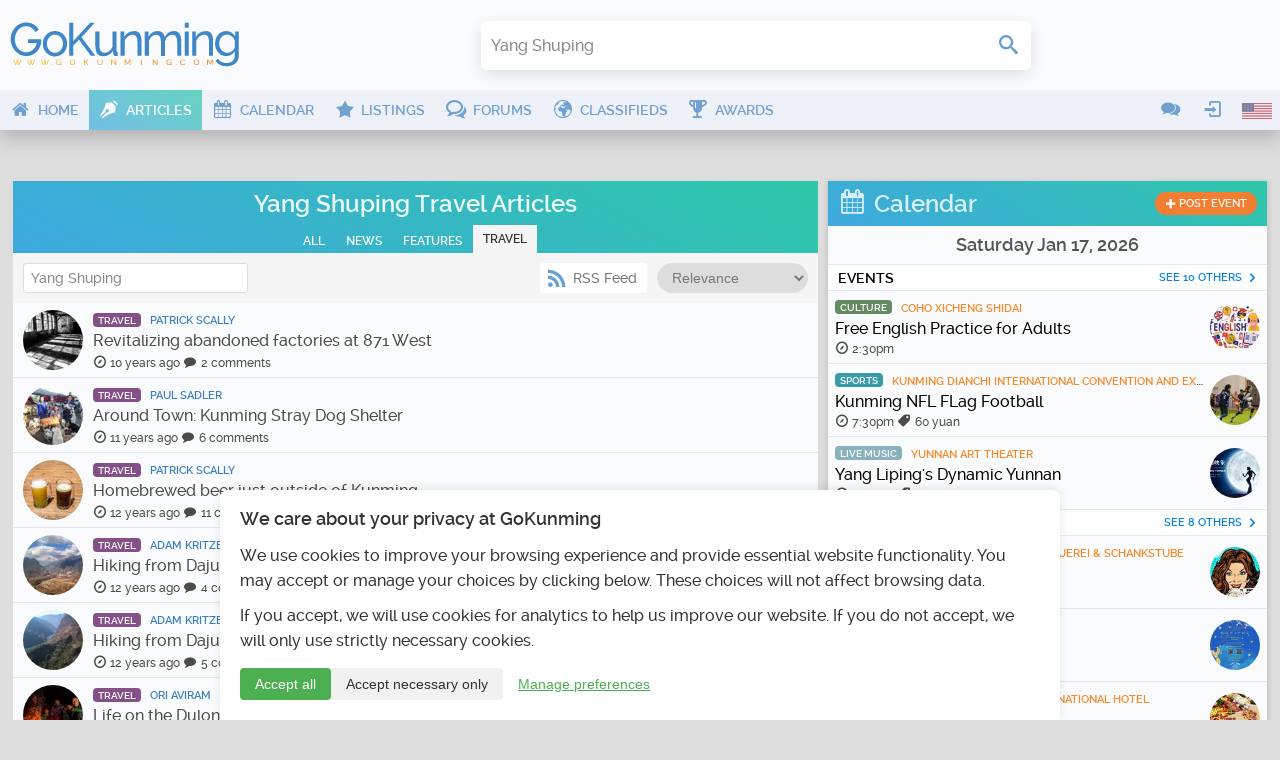

--- FILE ---
content_type: text/html; charset=UTF-8
request_url: https://www.gokunming.com/en/blog/category/travel/?search=Yang+Shuping
body_size: 15843
content:
<!DOCTYPE html>
<html lang="en-US" class="no-js">
    <head prefix="og: http://ogp.me/ns# fb: http://ogp.me/ns/fb# article: http://ogp.me/ns/article# profile: http://ogp.me/ns/profile#">
        <meta charset="utf-8">
		<meta http-equiv="X-UA-Compatible" content="IE=edge">
        <meta name="viewport" content="width=device-width, initial-scale=1, minimum-scale=1, maximum-scale=1">
        <meta name="google-site-verification" content="TInDwUhpiXB1CgCUSd_c_M3eS-hx0iMZj84oj6aK4c8">
        <meta name="msvalidate.01" content="86F18E3FCFA40027D18A7BBF3082EF8F">
        <base href="https://www.gokunming.com/">

        <meta property="qc:admins" content="222046514267735651676375">
		
		<link rel="apple-touch-icon" sizes="180x180" href="/apple-touch-icon.png?v=1">
		<link rel="icon" type="image/png" sizes="32x32" href="/favicon-32x32.png?v=1">
		<link rel="icon" type="image/png" sizes="16x16" href="/favicon-16x16.png?v=1">
		<link rel="manifest" href="/site.webmanifest?v=1">
		<link rel="mask-icon" href="/safari-pinned-tab.svg?v=1" color="#5bbad5">
		<link rel="shortcut icon" href="/favicon.ico?v=1">

<link rel="alternate" hreflang="zh-CN" href="https://www.gokunming.com/cn/blog/category/travel/?search=Yang+Shuping">
		<meta name="apple-mobile-web-app-title" content="GoKunming">
		<meta name="application-name" content="GoKunming">
		<meta name="msapplication-TileColor" content="#2d89ef">
		<meta name="theme-color" content="#ffffff">

        <title>Yang Shuping Travel Articles | GoKunming</title>

		<link rel="preload" href="/css/fonts/icomoon.woff" as="font" type="font/woff" crossorigin>
		<link rel="preload" href="/css/raleway/raleway-light-webfont.woff" as="font" type="font/woff" crossorigin>
		<link rel="preload" href="/css/raleway/raleway-medium-webfont.woff" as="font" type="font/woff" crossorigin>
		<link rel="preload" href="/css/raleway/raleway-semibold-webfont.woff" as="font" type="font/woff" crossorigin>
		<link rel="dns-prefetch" href="//www.google-analytics.com">

        <link href="/en/rss/" rel="alternate" type="application/rss+xml">
        <link rel="stylesheet" href="/css/19283d36.layout.min.css">

			<link rel="canonical" href="https://www.gokunming.com/en/blog/category/travel/">
	<meta name="application-name" content="Yang Shuping Travel Articles | GoKunming">
	<meta name="msapplication-tooltip" content="Discover the top things to do in Kunming, find Yunnan travel information, events, nightlife, restaurants and all the latest news! GoKunming is southwest China's largest English-language website with everything you need to make Kunming your next destination, and maybe your home. Discover China's Spring City and most livable city with us!">
	<meta property="og:site_name" content="GoKunming">
	<meta itemprop="name" content="Yang Shuping Travel Articles | GoKunming">
	<meta name="twitter:title" content="Yang Shuping Travel Articles | GoKunming">
	<meta property="og:title" content="Yang Shuping Travel Articles | GoKunming">
	<meta name="description" content="Find travel stories, city guides and other information on tourism around Kunming and Yunnan.">
	<meta name="twitter:description" content="Find travel stories, city guides and other information on tourism around Kunming and Yunnan.">
	<meta property="og:description" content="Find travel stories, city guides and other information on tourism around Kunming and Yunnan.">
	<meta name="keywords" content="travel,  tourism,  blog,  articles, Kunming, Yunnan, China, events, things to do, spring city">
	<meta itemprop="image" content="https://www.gokunming.com//assets/og/articles-travel.png">
	<meta name="twitter:image" content="https://www.gokunming.com//assets/og/articles-travel.png">
	<meta name="twitter:image:type" content="image/webp">
	<meta property="og:image" content="https://www.gokunming.com//assets/og/articles-travel.png">
	<meta property="og:image:width" content="1200">
	<meta property="og:image:height" content="627">
	<meta property="og:image:type" content="image/webp">
	<meta property="og:url" content="https://www.gokunming.com/en/blog/category/travel/">

<style>#consent-banner{position:fixed;bottom:0;left:0;right:0;background:#fff;color:#333;padding:20px;font-size:14px;box-shadow:0 -2px 10px rgba(0,0,0,.1);z-index:1000;max-width:800px;margin:0 auto;border-top-left-radius:8px;border-top-right-radius:8px;text-align:left}#consent-banner h2{margin-top:0;margin-bottom:15px;font-size:18px;color:#333}.consent-content{margin-bottom:15px}.consent-actions{display:flex;justify-content:flex-start;gap:10px}.btn-primary,.btn-secondary,.btn-tertiary{padding:8px 15px;border:none;border-radius:4px;cursor:pointer;font-size:14px;transition:all 0.3s ease}.btn-primary{background-color:#4caf50;color:#fff}.btn-primary:hover{background-color:#45a049}.btn-secondary{background-color:#f1f1f1;color:#333}.btn-secondary:hover{background-color:#e0e0e0}.btn-tertiary{background-color:transparent;color:#4caf50;text-decoration:underline}.btn-tertiary:hover{color:#45a049}#consent-modal{position:fixed;top:0;left:0;right:0;bottom:0;background-color:rgba(0,0,0,.5);display:flex;align-items:center;justify-content:center;z-index:1001;overflow-y:auto;padding:20px}.modal-content{background-color:#fff;padding:20px;border-radius:8px;max-width:500px;width:100%;position:relative;max-height:calc(100vh - 40px);overflow-y:auto}.close-button{position:absolute;top:10px;right:10px;background:none;border:none;font-size:24px;cursor:pointer;color:#333}.close-button:hover{color:#000}#consent-form label{display:flex;align-items:center;margin-bottom:0;width:auto}#consent-form input[type="checkbox"]{margin-right:10px}#consent-form button{margin-top:15px;width:100%}@media (max-width:600px){#consent-banner{font-size:12px}#consent-banner h2{font-size:16px}.consent-actions{flex-direction:column}.btn-primary,.btn-secondary,.btn-tertiary{width:100%;margin-bottom:10px}}</style><!--CSS in 8.702278137207E-5 seconds-->
        <script>
			(function() {
				if ("-ms-user-select" in document.documentElement.style && navigator.userAgent.match(/IEMobile\/10\.0/)) {
					var msViewportStyle = document.createElement("style");
					msViewportStyle.appendChild(
							document.createTextNode("@-ms-viewport{width:auto!important}")
							);
					document.getElementsByTagName("head")[0].appendChild(msViewportStyle);
				}
			})();
			/*! modernizr 3.3.1 (Custom Build) | MIT *
			* https://modernizr.com/download/?-mq-prefixed-prefixedcss-prefixedcssvalue-setclasses-testallprops-testprop-teststyles !*/
			!function(e,n,t){function r(e,n){return typeof e===n}function o(){var e,n,t,o,i,s,a;for(var f in C)if(C.hasOwnProperty(f)){if(e=[],n=C[f],n.name&&(e.push(n.name.toLowerCase()),n.options&&n.options.aliases&&n.options.aliases.length))for(t=0;t<n.options.aliases.length;t++)e.push(n.options.aliases[t].toLowerCase());for(o=r(n.fn,"function")?n.fn():n.fn,i=0;i<e.length;i++)s=e[i],a=s.split("."),1===a.length?Modernizr[a[0]]=o:(!Modernizr[a[0]]||Modernizr[a[0]]instanceof Boolean||(Modernizr[a[0]]=new Boolean(Modernizr[a[0]])),Modernizr[a[0]][a[1]]=o),g.push((o?"":"no-")+a.join("-"))}}function i(e){var n=x.className,t=Modernizr._config.classPrefix||"";if(_&&(n=n.baseVal),Modernizr._config.enableJSClass){var r=new RegExp("(^|\\s)"+t+"no-js(\\s|$)");n=n.replace(r,"$1"+t+"js$2")}Modernizr._config.enableClasses&&(n+=" "+t+e.join(" "+t),_?x.className.baseVal=n:x.className=n)}function s(e){return e.replace(/([a-z])-([a-z])/g,function(e,n,t){return n+t.toUpperCase()}).replace(/^-/,"")}function a(e){return e.replace(/([A-Z])/g,function(e,n){return"-"+n.toLowerCase()}).replace(/^ms-/,"-ms-")}function f(){return"function"!=typeof n.createElement?n.createElement(arguments[0]):_?n.createElementNS.call(n,"http://www.w3.org/2000/svg",arguments[0]):n.createElement.apply(n,arguments)}function u(){var e=n.body;return e||(e=f(_?"svg":"body"),e.fake=!0),e}function l(e,t,r,o){var i,s,a,l,p="modernizr",c=f("div"),d=u();if(parseInt(r,10))for(;r--;)a=f("div"),a.id=o?o[r]:p+(r+1),c.appendChild(a);return i=f("style"),i.type="text/css",i.id="s"+p,(d.fake?d:c).appendChild(i),d.appendChild(c),i.styleSheet?i.styleSheet.cssText=e:i.appendChild(n.createTextNode(e)),c.id=p,d.fake&&(d.style.background="",d.style.overflow="hidden",l=x.style.overflow,x.style.overflow="hidden",x.appendChild(d)),s=t(c,e),d.fake?(d.parentNode.removeChild(d),x.style.overflow=l,x.offsetHeight):c.parentNode.removeChild(c),!!s}function p(e,n){return!!~(""+e).indexOf(n)}function c(n,r){var o=n.length;if("CSS"in e&&"supports"in e.CSS){for(;o--;)if(e.CSS.supports(a(n[o]),r))return!0;return!1}if("CSSSupportsRule"in e){for(var i=[];o--;)i.push("("+a(n[o])+":"+r+")");return i=i.join(" or "),l("@supports ("+i+") { #modernizr { position: absolute; } }",function(e){return"absolute"==getComputedStyle(e,null).position})}return t}function d(e,n){return function(){return e.apply(n,arguments)}}function m(e,n,t){var o;for(var i in e)if(e[i]in n)return t===!1?e[i]:(o=n[e[i]],r(o,"function")?d(o,t||n):o);return!1}function v(e,n,o,i){function a(){l&&(delete L.style,delete L.modElem)}if(i=r(i,"undefined")?!1:i,!r(o,"undefined")){var u=c(e,o);if(!r(u,"undefined"))return u}for(var l,d,m,v,h,y=["modernizr","tspan","samp"];!L.style&&y.length;)l=!0,L.modElem=f(y.shift()),L.style=L.modElem.style;for(m=e.length,d=0;m>d;d++)if(v=e[d],h=L.style[v],p(v,"-")&&(v=s(v)),L.style[v]!==t){if(i||r(o,"undefined"))return a(),"pfx"==n?v:!0;try{L.style[v]=o}catch(g){}if(L.style[v]!=h)return a(),"pfx"==n?v:!0}return a(),!1}function h(e,n,t,o,i){var s=e.charAt(0).toUpperCase()+e.slice(1),a=(e+" "+z.join(s+" ")+s).split(" ");return r(n,"string")||r(n,"undefined")?v(a,n,o,i):(a=(e+" "+E.join(s+" ")+s).split(" "),m(a,n,t))}function y(e,n,r){return h(e,t,t,n,r)}var g=[],C=[],S={_version:"3.3.1",_config:{classPrefix:"",enableClasses:!0,enableJSClass:!0,usePrefixes:!0},_q:[],on:function(e,n){var t=this;setTimeout(function(){n(t[e])},0)},addTest:function(e,n,t){C.push({name:e,fn:n,options:t})},addAsyncTest:function(e){C.push({name:null,fn:e})}},Modernizr=function(){};Modernizr.prototype=S,Modernizr=new Modernizr;var x=n.documentElement,_="svg"===x.nodeName.toLowerCase(),w=function(){var n=e.matchMedia||e.msMatchMedia;return n?function(e){var t=n(e);return t&&t.matches||!1}:function(n){var t=!1;return l("@media "+n+" { #modernizr { position: absolute; } }",function(n){t="absolute"==(e.getComputedStyle?e.getComputedStyle(n,null):n.currentStyle).position}),t}}();S.mq=w;var b=(S.testStyles=l,"Moz O ms Webkit"),E=S._config.usePrefixes?b.toLowerCase().split(" "):[];S._domPrefixes=E;var P=function(e,n){var t=!1,r=f("div"),o=r.style;if(e in o){var i=E.length;for(o[e]=n,t=o[e];i--&&!t;)o[e]="-"+E[i]+"-"+n,t=o[e]}return""===t&&(t=!1),t};S.prefixedCSSValue=P;var z=S._config.usePrefixes?b.split(" "):[];S._cssomPrefixes=z;var N=function(n){var r,o=prefixes.length,i=e.CSSRule;if("undefined"==typeof i)return t;if(!n)return!1;if(n=n.replace(/^@/,""),r=n.replace(/-/g,"_").toUpperCase()+"_RULE",r in i)return"@"+n;for(var s=0;o>s;s++){var a=prefixes[s],f=a.toUpperCase()+"_"+r;if(f in i)return"@-"+a.toLowerCase()+"-"+n}return!1};S.atRule=N;var j={elem:f("modernizr")};Modernizr._q.push(function(){delete j.elem});var L={style:j.elem.style};Modernizr._q.unshift(function(){delete L.style});S.testProp=function(e,n,r){return v([e],t,n,r)};S.testAllProps=h;var T=S.prefixed=function(e,n,t){return 0===e.indexOf("@")?N(e):(-1!=e.indexOf("-")&&(e=s(e)),n?h(e,n,t):h(e,"pfx"))};S.prefixedCSS=function(e){var n=T(e);return n&&a(n)};S.testAllProps=y,o(),i(g),delete S.addTest,delete S.addAsyncTest;for(var k=0;k<Modernizr._q.length;k++)Modernizr._q[k]();e.Modernizr=Modernizr}(window,document);
			
			</script>
				<!-- Google tag (gtag.js) -->
			<script async src="https://www.googletagmanager.com/gtag/js?id=G-68Q5RW5V4Q"></script>
			<script>
				window.dataLayer = window.dataLayer || [];
				function gtag(){dataLayer.push(arguments);}
				gtag('js', new Date());

				gtag('consent', 'default', {
					'analytics_storage': 'denied',
					'functionality_storage': 'denied',
					'security_storage': 'granted',
					'ad_storage': 'denied',
					'personalization_storage': 'denied'
				});

				gtag('config', 'G-68Q5RW5V4Q');
				
				// Set user ID if available
							</script>
    </head>

    <body class="framework" itemscope itemtype="http://schema.org/WebPage">
        <div id="superWrapper">
			<header id="header" class="main-header" role="banner" itemscope itemtype="http://schema.org/WPHeader">
				<div class="mainheader">
	<div class="menu-left mobileTopMenu">
		<ul class="nav-menu">
			<li class="userMenu hasSubMenu">
				<a><i class="icon icon-user"></i></a>
				<section class="popup dropdown-menu">
	<header>
		<h1>
			<i class="icon-user icon"></i>
			User menu		</h1>
	</header>
	<ul class="nav-menu">
		<li><a class="login-action" href="https://www.gokunming.com/en/user/login/"><span class="icon icon-login"></span>Login</a></li>
		<li><a href="https://www.gokunming.com/en/user/register/"><span class="icon icon-user-add"></span>Register</a></li>
	</ul>
</section>			</li>
			<li class="conversationsMenu hasSubMenu">
				<a><i class="icon icon-comments"></i></a>
				<section class="popup conversations dropdown-menu">
					<header>
						<h1><i class="icon-comments icon"></i>Conversations</h1>
					</header>
					<ul class="list">
						<li><a href="https://www.gokunming.com/en/conversations/start/"><span class="icon icon-plus"> </span><span class="text">Start conversation</span></a></li>					</ul>
				</section>
			</li>
		</ul>
	</div>

	<div class="logo-wrapper">
		<a id="logo" class="logo" href="https://www.gokunming.com/en/" title="GoKunming">
			<img src="assets/logo/gokunming.svg" alt="GoKunming">
		</a>
	</div>

	<div class="searchbar">
		<div class="globalSearch">
	<form method="get" action="https://www.gokunming.com/en/search/">
		<div class="searchWrapper">
			<input type="search" class="text search" value="Yang Shuping" placeholder="search for restaurants, jobs, articles, events, etc" id="inputQ" name="search" maxlength="70" autocomplete="off" data-value="Yang Shuping">
			<div class="controls">
				<div class="css-spinner"><div></div><div></div><div></div><div></div></div>
				<button type="submit" class="submit searchSubmit"><span class="icon icon-search"> </span><span class="caption"> </span></button>
			</div>
		</div>
	</form>
</div>	</div>

	<div class="weather">
			</div>
	
	<div class="pro promHeader" id="promHeader"></div>

	<div class="menu-right mobileTopMenu">
		<ul class="nav-menu">
			<li class="languageMenu hasSubMenu">
				<a><span class="menuImageContainer"><img alt="English" src="/assets/flags/en.png"></span></a>
				<section class="popup dropdown-menu">
					<header>
						<h1>
							<i class="icon-earth-2 icon"></i>
							Select language						</h1>
					</header>
					<ul class="nav-menu">
						<li>
							<a hreflang="en-US" href="https://www.gokunming.com/en/blog/category/travel/?search=Yang+Shuping">
								<span class="menuImageContainer"><img alt="English" src="/assets/flags/en.png"></span>
								English							</a>
						</li>
						<li>
							<a hreflang="zh-CN" href="https://www.gokunming.com/cn/blog/category/travel/?search=Yang+Shuping">
								<span class="menuImageContainer"><img alt="Chinese 中文" src="/assets/flags/cn.png"></span>
								Chinese 中文							</a>
						</li>
					</ul>
				</section>
			</li>
		</ul>
	</div>
</div>
				
<div id="mainMenu" class="mainmenu">
	<nav class="menu-left" role="navigation" itemscope itemtype="http://schema.org/SiteNavigationElement">
		<ul class="nav-menu">
			<li class="">
				<a itemprop="url" href="https://www.gokunming.com/en/">
					<i class="icon icon-home"></i>
					<span>Home</span>
				</a>
			</li>
			<li class="active">
				<a itemprop="url" href="https://www.gokunming.com/en/blog/">
					<i class="icon icon-pen"></i>
					<span>Articles</span>
				</a>
			</li>
			<li class="">
				<a itemprop="url" href="https://www.gokunming.com/en/calendar/">
					<i class="icon icon-calendar"></i>
					<span>Calendar</span>
				</a>
			</li>
			<li class="">
				<a itemprop="url" href="https://www.gokunming.com/en/listings/city/kunming/">
					<i class="icon icon-star"></i>
					<span>Listings</span>
				</a>
			</li>
			<li class="">
				<a itemprop="url" href="https://www.gokunming.com/en/forums/all/">
					<i class="icon icon-bubbles"></i>
					<span>Forums</span>
				</a>
			</li>
			<li class="">
				<a itemprop="url" href="https://www.gokunming.com/en/classifieds/">
					<i class="icon icon-earth-2"></i>
					<span>Classifieds</span>
				</a>
			</li>
			<li class="">
				<a itemprop="url" href="https://www.gokunming.com/en/awards/item/10/the-best-of-kunming-awards-2021-2022">
					<i class="icon icon-cup"></i>
					<span>Awards</span>
				</a>
			</li>
			<li class="more">
				<a>&#133;</a>
			</li>
		</ul>
	</nav>

	<nav class="menu-right">
		<ul class="nav-menu">
			<li class="hasSubMenu">
				<a><i class="icon icon-comments"></i></a>
				<section class="popup conversations dropdown-menu">
					<header>
						<h1><i class="icon-comments icon"></i>Conversations</h1>
					</header>
					<ul class="list">
						<li><a href="https://www.gokunming.com/en/conversations/start/"><span class="icon icon-plus"> </span><span class="text">Start conversation</span></a></li>					</ul>
				</section>
			</li>
			<li class="userMenu hasSubMenu">
				<a><i class="icon icon-login"></i></a>
				<section class="popup dropdown-menu">
	<header>
		<h1>
			<i class="icon-user icon"></i>
			User menu		</h1>
	</header>
	<ul class="nav-menu">
		<li><a class="login-action" href="https://www.gokunming.com/en/user/login/"><span class="icon icon-login"></span>Login</a></li>
		<li><a href="https://www.gokunming.com/en/user/register/"><span class="icon icon-user-add"></span>Register</a></li>
	</ul>
</section>			</li>
					<li class="languageMenu hasSubMenu">
				<span class="menuImageContainer"><img alt="English" src="/assets/flags/en.png"></span>
				<section class="popup dropdown-menu">
					<header>
						<h1>
							<i class="icon-earth-2 icon"></i>
							Select language						</h1>
					</header>
					<ul class="nav-menu">
						<li>
							<a hreflang="en-US" href="https://www.gokunming.com/en/blog/category/travel/?search=Yang+Shuping">
								<span class="menuImageContainer"><img alt="English" src="/assets/flags/en.png"></span>
								English							</a>
						</li>
						<li>
							<a hreflang="zh-CN" href="https://www.gokunming.com/cn/blog/category/travel/?search=Yang+Shuping">
								<span class="menuImageContainer"><img alt="Chinese 中文" src="/assets/flags/cn.png"></span>
								Chinese 中文							</a>
						</li>
					</ul>
				</section>
			</li>
		</ul>
	</nav>
</div>

<div id="mainMenuMore" class="mainmenu-more">
	<button id="mainMenuMoreClose" class="close-button" aria-label="Close menu" type="button" data-close>
		<span aria-hidden="true">&times;</span>
	</button>

	<div class="widgets">
				<div class="widget-date">
    <div class="date">
        Saturday Jan 17    </div>
    <div class="time" id="weather-widget-clock">
        2:31pm    </div>
</div>
	</div>

	<ul class="menus nav-menu">
																																							<li class="">
					<a href="https://www.gokunming.com/en/">
						<i class="icon icon-home"></i>
						<span>Home</span>
					</a>
				</li>
														<li class="active">
					<a href="https://www.gokunming.com/en/blog/">
						<i class="icon icon-pen"></i>
						<span>Articles</span>
					</a>
				</li>
														<li class="">
					<a href="https://www.gokunming.com/en/awards/item/10/the-best-of-kunming-awards-2021-2022">
						<i class="icon icon-cup"></i>
						<span>Awards</span>
					</a>
				</li>
								</ul>
	</div>
			</header>
            
			<div id="contentWrapper">
				<div id="main-container">
							<div class="pro" id="promWide"></div>
		<div id="container" class="container">
			<div id="main" class="row">
				<div class="span8" id="mainContent"><main id="mainContentInner" role="main" itemscope itemprop="mainContentOfPage">
										<section id="blog_list">
	<header id="contentHeader">
		<h1>Yang Shuping Travel Articles</h1>
		<nav class="tabList"><ul id="blogCatSelect"><li><a href="https://www.gokunming.com/en/blog/?search=Yang+Shuping">All</a></li><li><a href="https://www.gokunming.com/en/blog/category/news/?search=Yang+Shuping">News</a></li><li><a href="https://www.gokunming.com/en/blog/category/features/?search=Yang+Shuping">Features</a></li><li><a class="selected" href="https://www.gokunming.com/en/blog/category/travel/?search=Yang+Shuping">Travel</a></li></ul></nav>	</header>
	<div id="searchList">
		<div class="blog-searchlist" class="clearfix">
			<div id="controls">
                <div class="listing-orderby-dropdown-container transform-select-container rounded">
                    <select id="" class="transform-select rounded" name="listing-orderby-dropdown-container" data-disable-search="true" data-include-group-label-in-selected="true" data-placeholder="ORDER_BY" data-inherit-select-classes="true" data-class-name="rounded" onchange="location=this.value;">
                                                <option value="https://www.gokunming.com/en/blog/category/travel/?search=Yang+Shuping">Relevance</option>
                        						<option value="https://www.gokunming.com/en/blog/category/travel/?search=Yang+Shuping&amp;sort=recent">Date</option>
                        <option value="https://www.gokunming.com/en/blog/category/travel/?search=Yang+Shuping&amp;sort=latestComments">Latest comments</option>
                    </select>
                </div>

                <a class="icon-link" href="/en/rss/"><span class="icon icon-feed"> </span>RSS Feed</a>
                <div class="clearfix"></div>
            </div>
			
			<form id="searchBlogForm" class="searchForm hasSearchValue" method="get" action="https://www.gokunming.com/en/blog/category/travel/?search=Yang+Shuping">
				<div>
					<input type="search" class="text search" placeholder="Search travel articles" id="inputQ" name="search" value="Yang Shuping">
					<button type="submit" class="submit searchSubmit"><span class="icon icon-search"> </span><span class="caption">Update search</span></button>
					<a href="https://www.gokunming.com/en/blog/category/travel/" class="icon icon-cancel searchCancel"><span>Cancel search</span></a>
				</div>
            </form>
            
            <div class="clearfix"></div>
		</div>
		<div id="searchListContent"><section class="searchResults"><article itemscope itemtype="http://schema.org/Article">
	<div itemprop="publisher" itemscope itemtype="https://schema.org/Organization">
		<div itemprop="logo" itemscope itemtype="https://schema.org/ImageObject">
			<meta itemprop="url" content="%sassets/logo/super-wide.png" />
			<meta itemprop="width" content="600" />
			<meta itemprop="height" content="60" />
		</div>
		<meta itemprop="name" content="GoKunming">
	</div>
	<a itemprop="url" class="searchResult article" href="https://www.gokunming.com/en/blog/item/3662/revitalizing-abandoned-factories-at-871-west">
		<img itemprop="thumbnailUrl" src="https://www.gokunming.com/images/blog/cache/webp/9993_80x80c.webp" alt="Revitalizing abandoned factories at 871 West" width="80" height="80">
		<meta itemprop="image" content="https://www.gokunming.com/images/blog/9993.jpg" />
		<div class="info">
			<span itemprop="articleSection" style="background-color: #69266c" class="category">Travel</span>			<span class="author" itemprop="author">Patrick Scally</span>
			<h1 itemprop="name headline">Revitalizing abandoned factories at 871 West</h1>
			<span class="details">
				<i class="icon icon-compas"></i> <time class="published" itemprop="datePublished" datetime="2016-01-14T14:00:00+08:00">January 14, 2016</time>				<i class="icon icon-comment"></i> 2 comments			</span>
		</div>
	</a>
</article><article itemscope itemtype="http://schema.org/Article">
	<div itemprop="publisher" itemscope itemtype="https://schema.org/Organization">
		<div itemprop="logo" itemscope itemtype="https://schema.org/ImageObject">
			<meta itemprop="url" content="%sassets/logo/super-wide.png" />
			<meta itemprop="width" content="600" />
			<meta itemprop="height" content="60" />
		</div>
		<meta itemprop="name" content="GoKunming">
	</div>
	<a itemprop="url" class="searchResult article" href="https://www.gokunming.com/en/blog/item/3460/around-town-kunming-stray-dog-shelter">
		<img itemprop="thumbnailUrl" src="https://www.gokunming.com/images/blog/cache/webp/9125_80x80c.webp" alt="Around Town: Kunming Stray Dog Shelter" width="80" height="80">
		<meta itemprop="image" content="https://www.gokunming.com/images/blog/9125.jpg" />
		<div class="info">
			<span itemprop="articleSection" style="background-color: #69266c" class="category">Travel</span>			<span class="author" itemprop="author">Paul Sadler</span>
			<h1 itemprop="name headline">Around Town: Kunming Stray Dog Shelter</h1>
			<span class="details">
				<i class="icon icon-compas"></i> <time class="published" itemprop="datePublished" datetime="2015-04-13T11:25:00+08:00">April 13, 2015</time>				<i class="icon icon-comment"></i> 6 comments			</span>
		</div>
	</a>
</article><article itemscope itemtype="http://schema.org/Article">
	<div itemprop="publisher" itemscope itemtype="https://schema.org/Organization">
		<div itemprop="logo" itemscope itemtype="https://schema.org/ImageObject">
			<meta itemprop="url" content="%sassets/logo/super-wide.png" />
			<meta itemprop="width" content="600" />
			<meta itemprop="height" content="60" />
		</div>
		<meta itemprop="name" content="GoKunming">
	</div>
	<a itemprop="url" class="searchResult article" href="https://www.gokunming.com/en/blog/item/3024/homebrewed-beer-just-outside-of-kunming">
		<img itemprop="thumbnailUrl" src="https://www.gokunming.com/images/blog/cache/webp/7156_80x80c.webp" alt="Homebrewed beer just outside of Kunming" width="80" height="80">
		<meta itemprop="image" content="https://www.gokunming.com/images/blog/7156.jpg" />
		<div class="info">
			<span itemprop="articleSection" style="background-color: #69266c" class="category">Travel</span>			<span class="author" itemprop="author">Patrick Scally</span>
			<h1 itemprop="name headline">Homebrewed beer just outside of Kunming</h1>
			<span class="details">
				<i class="icon icon-compas"></i> <time class="published" itemprop="datePublished" datetime="2013-08-02T16:25:00+08:00">August 2, 2013</time>				<i class="icon icon-comment"></i> 11 comments			</span>
		</div>
	</a>
</article><article itemscope itemtype="http://schema.org/Article">
	<div itemprop="publisher" itemscope itemtype="https://schema.org/Organization">
		<div itemprop="logo" itemscope itemtype="https://schema.org/ImageObject">
			<meta itemprop="url" content="%sassets/logo/super-wide.png" />
			<meta itemprop="width" content="600" />
			<meta itemprop="height" content="60" />
		</div>
		<meta itemprop="name" content="GoKunming">
	</div>
	<a itemprop="url" class="searchResult article" href="https://www.gokunming.com/en/blog/item/3196/hiking-from-daju-to-lugu-lake-part-1">
		<img itemprop="thumbnailUrl" src="https://www.gokunming.com/images/blog/cache/webp/8301_80x80c.webp" alt="Hiking from Daju to Lugu Lake, part 1" width="80" height="80">
		<meta itemprop="image" content="https://www.gokunming.com/images/blog/8301.jpg" />
		<div class="info">
			<span itemprop="articleSection" style="background-color: #69266c" class="category">Travel</span>			<span class="author" itemprop="author">Adam Kritzer</span>
			<h1 itemprop="name headline">Hiking from Daju to Lugu Lake, part 1</h1>
			<span class="details">
				<i class="icon icon-compas"></i> <time class="published" itemprop="datePublished" datetime="2014-05-29T14:35:00+08:00">May 29, 2014</time>				<i class="icon icon-comment"></i> 4 comments			</span>
		</div>
	</a>
</article><article itemscope itemtype="http://schema.org/Article">
	<div itemprop="publisher" itemscope itemtype="https://schema.org/Organization">
		<div itemprop="logo" itemscope itemtype="https://schema.org/ImageObject">
			<meta itemprop="url" content="%sassets/logo/super-wide.png" />
			<meta itemprop="width" content="600" />
			<meta itemprop="height" content="60" />
		</div>
		<meta itemprop="name" content="GoKunming">
	</div>
	<a itemprop="url" class="searchResult article" href="https://www.gokunming.com/en/blog/item/3200/hiking-from-daju-to-lugu-lake-part-2">
		<img itemprop="thumbnailUrl" src="https://www.gokunming.com/images/blog/cache/webp/8329_80x80c.webp" alt="Hiking from Daju to Lugu Lake, part 2" width="80" height="80">
		<meta itemprop="image" content="https://www.gokunming.com/images/blog/8329.jpg" />
		<div class="info">
			<span itemprop="articleSection" style="background-color: #69266c" class="category">Travel</span>			<span class="author" itemprop="author">Adam Kritzer</span>
			<h1 itemprop="name headline">Hiking from Daju to Lugu Lake, part 2</h1>
			<span class="details">
				<i class="icon icon-compas"></i> <time class="published" itemprop="datePublished" datetime="2014-06-05T05:00:00+08:00">June 5, 2014</time>				<i class="icon icon-comment"></i> 5 comments			</span>
		</div>
	</a>
</article><article itemscope itemtype="http://schema.org/Article">
	<div itemprop="publisher" itemscope itemtype="https://schema.org/Organization">
		<div itemprop="logo" itemscope itemtype="https://schema.org/ImageObject">
			<meta itemprop="url" content="%sassets/logo/super-wide.png" />
			<meta itemprop="width" content="600" />
			<meta itemprop="height" content="60" />
		</div>
		<meta itemprop="name" content="GoKunming">
	</div>
	<a itemprop="url" class="searchResult article" href="https://www.gokunming.com/en/blog/item/3957/life-on-the-dulong-river-stepping-towards-the-present">
		<img itemprop="thumbnailUrl" src="https://www.gokunming.com/images/blog/cache/webp/11339_80x80c.webp" alt="Life on the Dulong River: Stepping towards the present" width="80" height="80">
		<meta itemprop="image" content="https://www.gokunming.com/images/blog/11339.jpg" />
		<div class="info">
			<span itemprop="articleSection" style="background-color: #69266c" class="category">Travel</span>			<span class="author" itemprop="author">Ori Aviram</span>
			<h1 itemprop="name headline">Life on the Dulong River: Stepping towards the present</h1>
			<span class="details">
				<i class="icon icon-compas"></i> <time class="published" itemprop="datePublished" datetime="2017-06-02T16:50:00+08:00">June 2, 2017</time>				<i class="icon icon-comment"></i> 7 comments			</span>
		</div>
	</a>
</article><article itemscope itemtype="http://schema.org/Article">
	<div itemprop="publisher" itemscope itemtype="https://schema.org/Organization">
		<div itemprop="logo" itemscope itemtype="https://schema.org/ImageObject">
			<meta itemprop="url" content="%sassets/logo/super-wide.png" />
			<meta itemprop="width" content="600" />
			<meta itemprop="height" content="60" />
		</div>
		<meta itemprop="name" content="GoKunming">
	</div>
	<a itemprop="url" class="searchResult article" href="https://www.gokunming.com/en/blog/item/2406/getting-away-xizhou">
		<img itemprop="thumbnailUrl" src="https://www.gokunming.com/images/blog/cache/webp/4725_80x80c.webp" alt="Getting Away: Xizhou" width="80" height="80">
		<meta itemprop="image" content="https://www.gokunming.com/images/blog/4725.jpg" />
		<div class="info">
			<span itemprop="articleSection" style="background-color: #69266c" class="category">Travel</span>			<span class="author" itemprop="author">Chris Horton</span>
			<h1 itemprop="name headline">Getting Away: Xizhou</h1>
			<span class="details">
				<i class="icon icon-compas"></i> <time class="published" itemprop="datePublished" datetime="2011-09-14T19:50:00+08:00">September 14, 2011</time>				<i class="icon icon-comment"></i> 8 comments			</span>
		</div>
	</a>
</article><article itemscope itemtype="http://schema.org/Article">
	<div itemprop="publisher" itemscope itemtype="https://schema.org/Organization">
		<div itemprop="logo" itemscope itemtype="https://schema.org/ImageObject">
			<meta itemprop="url" content="%sassets/logo/super-wide.png" />
			<meta itemprop="width" content="600" />
			<meta itemprop="height" content="60" />
		</div>
		<meta itemprop="name" content="GoKunming">
	</div>
	<a itemprop="url" class="searchResult article" href="https://www.gokunming.com/en/blog/item/4174/circumambulating-haba-snow-mountain-part-i">
		<img itemprop="thumbnailUrl" src="https://www.gokunming.com/images/blog/cache/webp/12904_80x80c.webp" alt="Circumambulating Haba Snow Mountain, part I" width="80" height="80">
		<meta itemprop="image" content="https://www.gokunming.com/images/blog/12904.jpg" />
		<div class="info">
			<span itemprop="articleSection" style="background-color: #69266c" class="category">Travel</span>			<span class="author" itemprop="author">Pieter Crow</span>
			<h1 itemprop="name headline">Circumambulating Haba Snow Mountain, part I</h1>
			<span class="details">
				<i class="icon icon-compas"></i> <time class="published" itemprop="datePublished" datetime="2018-08-21T12:55:00+08:00">August 21, 2018</time>				<i class="icon icon-comment"></i> 1 comment			</span>
		</div>
	</a>
</article><article itemscope itemtype="http://schema.org/Article">
	<div itemprop="publisher" itemscope itemtype="https://schema.org/Organization">
		<div itemprop="logo" itemscope itemtype="https://schema.org/ImageObject">
			<meta itemprop="url" content="%sassets/logo/super-wide.png" />
			<meta itemprop="width" content="600" />
			<meta itemprop="height" content="60" />
		</div>
		<meta itemprop="name" content="GoKunming">
	</div>
	<a itemprop="url" class="searchResult article" href="https://www.gokunming.com/en/blog/item/2190/cycling-the-nujiang-bingzhongluo-and-the-tibet-border">
		<img itemprop="thumbnailUrl" src="https://www.gokunming.com/images/blog/cache/webp/3741_80x80c.webp" alt="Cycling the Nujiang: Bingzhongluo and the Tibet border" width="80" height="80">
		<meta itemprop="image" content="https://www.gokunming.com/images/blog/3741.jpg" />
		<div class="info">
			<span itemprop="articleSection" style="background-color: #69266c" class="category">Travel</span>			<span class="author" itemprop="author">Dan Siekman</span>
			<h1 itemprop="name headline">Cycling the Nujiang: Bingzhongluo and the Tibet border</h1>
			<span class="details">
				<i class="icon icon-compas"></i> <time class="published" itemprop="datePublished" datetime="2011-04-26T13:15:00+08:00">April 26, 2011</time>				<i class="icon icon-comment"></i> 9 comments			</span>
		</div>
	</a>
</article><article itemscope itemtype="http://schema.org/Article">
	<div itemprop="publisher" itemscope itemtype="https://schema.org/Organization">
		<div itemprop="logo" itemscope itemtype="https://schema.org/ImageObject">
			<meta itemprop="url" content="%sassets/logo/super-wide.png" />
			<meta itemprop="width" content="600" />
			<meta itemprop="height" content="60" />
		</div>
		<meta itemprop="name" content="GoKunming">
	</div>
	<a itemprop="url" class="searchResult article" href="https://www.gokunming.com/en/blog/item/3261/around-town-st-john-gospel-church">
		<img itemprop="thumbnailUrl" src="https://www.gokunming.com/images/blog/cache/webp/8387_80x80c.webp" alt="Around Town: St John Gospel Church" width="80" height="80">
		<meta itemprop="image" content="https://www.gokunming.com/images/blog/8387.jpg" />
		<div class="info">
			<span itemprop="articleSection" style="background-color: #69266c" class="category">Travel</span>			<span class="author" itemprop="author">Cissy Yu</span>
			<h1 itemprop="name headline">Around Town: St John Gospel Church</h1>
			<span class="details">
				<i class="icon icon-compas"></i> <time class="published" itemprop="datePublished" datetime="2014-07-04T14:05:00+08:00">July 4, 2014</time>				<i class="icon icon-comment"></i> 2 comments			</span>
		</div>
	</a>
</article><article itemscope itemtype="http://schema.org/Article">
	<div itemprop="publisher" itemscope itemtype="https://schema.org/Organization">
		<div itemprop="logo" itemscope itemtype="https://schema.org/ImageObject">
			<meta itemprop="url" content="%sassets/logo/super-wide.png" />
			<meta itemprop="width" content="600" />
			<meta itemprop="height" content="60" />
		</div>
		<meta itemprop="name" content="GoKunming">
	</div>
	<a itemprop="url" class="searchResult article" href="https://www.gokunming.com/en/blog/item/3010/around-town-southwestern-associated-university-museum">
		<img itemprop="thumbnailUrl" src="https://www.gokunming.com/images/blog/cache/webp/7118_80x80c.webp" alt="Around Town: Southwestern Associated University Museum" width="80" height="80">
		<meta itemprop="image" content="https://www.gokunming.com/images/blog/7118.jpg" />
		<div class="info">
			<span itemprop="articleSection" style="background-color: #69266c" class="category">Travel</span>			<span class="author" itemprop="author">Patrick Scally</span>
			<h1 itemprop="name headline">Around Town: Southwestern Associated University Museum</h1>
			<span class="details">
				<i class="icon icon-compas"></i> <time class="published" itemprop="datePublished" datetime="2013-07-19T11:30:00+08:00">July 19, 2013</time>				<i class="icon icon-comment"></i> 4 comments			</span>
		</div>
	</a>
</article><article itemscope itemtype="http://schema.org/Article">
	<div itemprop="publisher" itemscope itemtype="https://schema.org/Organization">
		<div itemprop="logo" itemscope itemtype="https://schema.org/ImageObject">
			<meta itemprop="url" content="%sassets/logo/super-wide.png" />
			<meta itemprop="width" content="600" />
			<meta itemprop="height" content="60" />
		</div>
		<meta itemprop="name" content="GoKunming">
	</div>
	<a itemprop="url" class="searchResult article" href="https://www.gokunming.com/en/blog/item/4253/film-premiere-check-out-our-travel-series-yunnan-the-china-you-never-knew">
		<img itemprop="thumbnailUrl" src="https://www.gokunming.com/images/blog/cache/webp/13727_80x80c.webp" alt="Film Premiere: Check out our travel series &lt;i&gt;Yunnan: The China You Never Knew&lt;/i&gt;!" width="80" height="80">
		<meta itemprop="image" content="https://www.gokunming.com/images/blog/13727.jpg" />
		<div class="info">
			<span itemprop="articleSection" style="background-color: #69266c" class="category">Travel</span>			<span class="author" itemprop="author">Patrick Scally</span>
			<h1 itemprop="name headline">Film Premiere: Check out our travel series <i>Yunnan: The China You Never Knew</i>!</h1>
			<span class="details">
				<i class="icon icon-compas"></i> <time class="published" itemprop="datePublished" datetime="2019-03-08T16:50:00+08:00">March 8, 2019</time>				<i class="icon icon-comment"></i> 1 comment			</span>
		</div>
	</a>
</article></section></div>
			</div>
</section>
				</main></div>
				<aside class="span4 sidebar" id="sidebar" role="complementary" itemscope itemtype="http://schema.org/WPSideBar">
					<section id="sidebar_calendar" class="panel">
						<header>
							<h1><a href="https://www.gokunming.com/en/calendar/" itemprop="name"><span class="icon icon-calendar"></span>Calendar</a></h1>
							<a class="postNewLink" href="https://www.gokunming.com/en/calendar/post/"><span class="icon icon-plus"></span> post event</a>
						</header>
						<div class="dateControls">
	<h2><a title="Open the calendar" href="https://www.gokunming.com/en/calendar/date/2026-01-17/">
		Saturday Jan 17, 2026	</a></h2>
</div>
<section id="sidebar_events">
	<header>
		<h3>Events</h3>
		<a href="https://www.gokunming.com/en/calendar/date/2026-01-17/">See 10 others <span class="icon icon-arrow-right-2"></span></a>
	</header>
	<div class="searchResults"><a class="searchResult event" itemprop="event" href="https://www.gokunming.com/en/calendar/event/17755/free-english-practice-for-adults" itemscope itemtype="http://schema.org/Event">
	<article>
		<meta itemprop="url" content="https://www.gokunming.com/en/calendar/event/17755/free-english-practice-for-adults" />
		<meta itemprop="image" content="https://www.gokunming.com/images/calendar/posters/event_17755.jpg" />
		<img src="https://www.gokunming.com/images/calendar/posters/cache/webp/event_17755_80x80c.webp" alt="Free English Practice for Adults" width="80" height="80">
		<div class="info">
			<span style="background-color: #3f7039" class="category">Culture</span>			<span itemprop="location" itemscope itemtype="http://schema.org/Place" class="venue">
				<meta itemprop="url" content="https://www.gokunming.com/en/listings/item/33789/coho-xicheng-shidai" />
				<span class="listingName" itemprop="name">COHO Xicheng Shidai</span>
				<div class="address" itemprop="address" itemscope itemtype="http://schema.org/PostalAddress">
					<meta itemprop="streetAddress" content="Dianmian Dadao and Changyuan Zhong Lu" />
					<meta itemprop="addressLocality" content="Kunming" />
					<meta itemprop="addressRegion" content="Yunnan" />
				</div>
			</span>
			<h1 itemprop="name">Free English Practice for Adults</h1>
			<span class="details">
				<i class="icon icon-compas"></i> <span itemprop="startDate" content="2026-01-17T14:30:00+08:00">2:30pm</span>
				<meta itemprop="endDate" content="2026-01-17T14:30:00+08:00" />
			</span>
		</div>
	</article>
</a><a class="searchResult event" itemprop="event" href="https://www.gokunming.com/en/calendar/event/17850/kunming-nfl-flag-football" itemscope itemtype="http://schema.org/Event">
	<article>
		<meta itemprop="url" content="https://www.gokunming.com/en/calendar/event/17850/kunming-nfl-flag-football" />
		<meta itemprop="image" content="https://www.gokunming.com/images/calendar/posters/event_17850.jpg" />
		<img src="https://www.gokunming.com/images/calendar/posters/cache/webp/event_17850_80x80c.webp" alt="Kunming NFL FLag Football" width="80" height="80">
		<div class="info">
			<span style="background-color: #088495" class="category">Sports</span>			<span itemprop="location" itemscope itemtype="http://schema.org/Place" class="venue">
				<meta itemprop="url" content="https://www.gokunming.com/en/listings/item/33621/kunming-dianchi-international-convention-and-exhibition-center" />
				<span class="listingName" itemprop="name">Kunming Dianchi  International Convention and Exhibition Center</span>
				<div class="address" itemprop="address" itemscope itemtype="http://schema.org/PostalAddress">
					<meta itemprop="streetAddress" content="Huanhu Dong Lu" />
					<meta itemprop="addressLocality" content="Kunming" />
					<meta itemprop="addressRegion" content="Yunnan" />
				</div>
			</span>
			<h1 itemprop="name">Kunming NFL FLag Football</h1>
			<span class="details">
				<i class="icon icon-compas"></i> <span itemprop="startDate" content="2026-01-17T19:30:00+08:00">7:30pm</span>
				<meta itemprop="endDate" content="2026-01-17T19:30:00+08:00" />
				<i class="icon icon-tag"></i> <span class="price" itemprop="offers" itemscope itemtype="http://schema.org/Offer">
					<meta itemprop="priceCurrency" content="CNY" />
					<span itemprop="price">60</span>  yuan				</span>
			</span>
		</div>
	</article>
</a><a class="searchResult event" itemprop="event" href="https://www.gokunming.com/en/calendar/event/17916/yang-lipings-dynamic-yunnan" itemscope itemtype="http://schema.org/Event">
	<article>
		<meta itemprop="url" content="https://www.gokunming.com/en/calendar/event/17916/yang-lipings-dynamic-yunnan" />
		<meta itemprop="image" content="https://www.gokunming.com/images/calendar/posters/event_17916.jpg" />
		<img src="https://www.gokunming.com/images/calendar/posters/cache/webp/event_17916_80x80c.webp" alt="Yang Liping's Dynamic Yunnan" width="80" height="80">
		<div class="info">
			<span style="background-color: #6fa0ab" class="category">Live music</span>			<span itemprop="location" itemscope itemtype="http://schema.org/Place" class="venue">
				<meta itemprop="url" content="https://www.gokunming.com/en/listings/item/32333/yunnan-art-theater" />
				<span class="listingName" itemprop="name">Yunnan Art Theater</span>
				<div class="address" itemprop="address" itemscope itemtype="http://schema.org/PostalAddress">
					<meta itemprop="streetAddress" content="132 Dongfeng Xi Lu" />
					<meta itemprop="addressLocality" content="Kunming" />
					<meta itemprop="addressRegion" content="Yunnan" />
				</div>
			</span>
			<h1 itemprop="name">Yang Liping's Dynamic Yunnan</h1>
			<span class="details">
				<i class="icon icon-compas"></i> <span itemprop="startDate" content="2026-01-17T20:00:00+08:00">8:00pm</span>
				<meta itemprop="endDate" content="2026-01-17T20:00:00+08:00" />
				<i class="icon icon-tag"></i> <span class="price" itemprop="offers" itemscope itemtype="http://schema.org/Offer">
					<meta itemprop="priceCurrency" content="CNY" />
					<span itemprop="price">187</span>  yuan				</span>
			</span>
		</div>
	</article>
</a></div></section>
<section id="sidebar_specials">
	<header>
		<h3>Specials</h3>
		<a href="https://www.gokunming.com/en/calendar/date/2026-01-17/">See 8 others <span class="icon icon-arrow-right-2"></span></a>
	</header>
	<div class="searchResults"><a class="searchResult event" itemprop="event" href="https://www.gokunming.com/en/calendar/event/17877/beer-tower-promotion" itemscope itemtype="http://schema.org/Event">
	<article>
		<meta itemprop="url" content="https://www.gokunming.com/en/calendar/event/17877/beer-tower-promotion" />
		<meta itemprop="image" content="https://www.gokunming.com/images/calendar/posters/event_17877.jpg" />
		<img src="https://www.gokunming.com/images/calendar/posters/cache/webp/event_17877_80x80c.webp" alt="Beer tower promotion" width="80" height="80">
		<div class="info">
			<span style="background-color: #a4b944" class="category">Dining & Drinks</span>			<span itemprop="location" itemscope itemtype="http://schema.org/Place" class="venue">
				<meta itemprop="url" content="https://www.gokunming.com/en/listings/item/34541/f%C3%BCrst-carl-hausbrauerei-and-schankstube" />
				<span class="listingName" itemprop="name">Fürst Carl Hausbrauerei & Schankstube</span>
				<div class="address" itemprop="address" itemscope itemtype="http://schema.org/PostalAddress">
					<meta itemprop="streetAddress" content="128 Shulin Street" />
					<meta itemprop="addressLocality" content="Kunming" />
					<meta itemprop="addressRegion" content="Yunnan" />
				</div>
			</span>
			<h1 itemprop="name">Beer tower promotion</h1>
			<span class="details">
				<i class="icon icon-compas"></i> <span itemprop="startDate" content="2026-01-17T11:30:00+08:00">11:30am</span>
				<meta itemprop="endDate" content="2026-01-17T11:30:00+08:00" />
			</span>
		</div>
	</article>
</a><a class="searchResult event" itemprop="event" href="https://www.gokunming.com/en/calendar/event/16371/weekend-family-brunch" itemscope itemtype="http://schema.org/Event">
	<article>
		<meta itemprop="url" content="https://www.gokunming.com/en/calendar/event/16371/weekend-family-brunch" />
		<meta itemprop="image" content="https://www.gokunming.com/images/calendar/posters/event_16371.jpg" />
		<img src="https://www.gokunming.com/images/calendar/posters/cache/webp/event_16371_80x80c.webp" alt="Weekend Family Brunch" width="80" height="80">
		<div class="info">
			<span style="background-color: #a4b944" class="category">Dining & Drinks</span>			<span itemprop="location" itemscope itemtype="http://schema.org/Place" class="venue">
				<meta itemprop="url" content="https://www.gokunming.com/en/listings/item/34441/kwee-zeen-sofitel" />
				<span class="listingName" itemprop="name">Kwee Zeen (Sofitel)</span>
				<div class="address" itemprop="address" itemscope itemtype="http://schema.org/PostalAddress">
					<meta itemprop="streetAddress" content="777 Huancheng Nan Lu" />
					<meta itemprop="addressLocality" content="Kunming" />
					<meta itemprop="addressRegion" content="Yunnan" />
				</div>
			</span>
			<h1 itemprop="name">Weekend Family Brunch</h1>
			<span class="details">
				<i class="icon icon-compas"></i> <span itemprop="startDate" content="2026-01-17T12:00:00+08:00">12:00pm</span>
				<meta itemprop="endDate" content="2026-01-17T12:00:00+08:00" />
				<i class="icon icon-tag"></i> <span class="price" itemprop="offers" itemscope itemtype="http://schema.org/Offer">
					<meta itemprop="priceCurrency" content="CNY" />
					<span itemprop="price">376</span>  yuan				</span>
			</span>
		</div>
	</article>
</a><a class="searchResult event" itemprop="event" href="https://www.gokunming.com/en/calendar/event/16764/international-buffet-dinner" itemscope itemtype="http://schema.org/Event">
	<article>
		<meta itemprop="url" content="https://www.gokunming.com/en/calendar/event/16764/international-buffet-dinner" />
		<meta itemprop="image" content="https://www.gokunming.com/images/calendar/posters/event_16764.jpg" />
		<img src="https://www.gokunming.com/images/calendar/posters/cache/webp/event_16764_80x80c.webp" alt="International Buffet Dinner" width="80" height="80">
		<div class="info">
			<span style="background-color: #a4b944" class="category">Dining & Drinks</span>			<span itemprop="location" itemscope itemtype="http://schema.org/Place" class="venue">
				<meta itemprop="url" content="https://www.gokunming.com/en/listings/item/16/kai-wah-plaza-international-hotel" />
				<span class="listingName" itemprop="name">Kai Wah Plaza International Hotel</span>
				<div class="address" itemprop="address" itemscope itemtype="http://schema.org/PostalAddress">
					<meta itemprop="streetAddress" content="157 Beijing Lu" />
					<meta itemprop="addressLocality" content="Kunming" />
					<meta itemprop="addressRegion" content="Yunnan" />
				</div>
			</span>
			<h1 itemprop="name">International Buffet Dinner</h1>
			<span class="details">
				<i class="icon icon-compas"></i> <span itemprop="startDate" content="2026-01-17T17:30:00+08:00">5:30pm</span>
				<meta itemprop="endDate" content="2026-01-17T17:30:00+08:00" />
				<i class="icon icon-tag"></i> <span class="price" itemprop="offers" itemscope itemtype="http://schema.org/Offer">
					<meta itemprop="priceCurrency" content="CNY" />
					<span itemprop="price">158</span>  yuan				</span>
			</span>
		</div>
	</article>
</a></div></section>					</section>
					<div class="pro promSide" id="promTopLeft"></div>
					<section class="panel">
						<header>
							<h1><a href="https://www.gokunming.com/en/classifieds/" itemprop="name"><span class="icon icon-earth-2"></span>Classifieds</a></h1>
							<a class="postNewLink" href="https://www.gokunming.com/en/classifieds/post/"><span class="icon icon-plus"></span> post classifieds</a>
						</header>
						<div class="searchResults"><a class="searchResult listing" href="https://www.gokunming.com/en/classifieds/item/64605/english-teacher-need"><article>
	<span style="background-color: #4088a1" class="circle"><span class="icon folder-icon icon-suitcase"> </span></span>
	<div class="info">
		<span style="background-color: #4088a1" class="category">Jobs Offered</span>		<span class="salary">¥5000 - 15000</span>
		<span class="author"><span class="user-card"><span class="nickname">Feiyan</span></span></span>
		<h1>English Teacher Need</h1>
		<span class="details">
			<span class="postingDate"><i class="icon icon-compas"></i> <time datetime="2025-01-23T12:57:18+08:00">January 23, 2025</time></span>
			<span class="quote">"Summit Language school is looking for qualified and enthusiastic teachers to join our team starting in Feb 20th, 2026.
The school is location in Wenh &hellip;"</span>
		</span>
	</div>
</article></a><a class="searchResult listing" href="https://www.gokunming.com/en/classifieds/item/64601/experienced-esl-teacher-looking-for-a-job"><article>
	<span style="background-color: #cb1601" class="circle"><span class="icon folder-icon icon-tie"> </span></span>
	<div class="info">
		<span style="background-color: #cb1601" class="category">Jobs Wanted</span>		<span class="author"><span class="user-card"><span class="nickname">EvaEva13</span></span></span>
		<h1>Experienced ESL teacher looking for a job</h1>
		<span class="details">
			<span class="postingDate"><i class="icon icon-compas"></i> <time datetime="2025-01-23T12:57:10+08:00">January 23, 2025</time></span>
			<span class="quote">"I'm an experienced ESL teacher with a Master's degree in English Education and Literature.

I live in Kunming and am qualified for a work visa.

I &hellip;"</span>
		</span>
	</div>
</article></a><a class="searchResult listing" href="https://www.gokunming.com/en/classifieds/item/64586/short-term-rental-of-a-4-bedrooms-apart"><article>
	<span style="background-color: #db9daa" class="circle"><span class="icon folder-icon icon-key"> </span></span>
	<div class="info">
		<span style="background-color: #db9daa" class="category">Apartments For Rent</span>		<span class="author"><span class="user-card"><span class="nickname">Jessie in Chengdu</span></span></span>
		<h1>Short-term rental of a 4 bedrooms apart</h1>
		<span class="details">
			<span class="postingDate"><i class="icon icon-compas"></i> <time datetime="2025-01-23T12:57:05+08:00">January 23, 2025</time></span>
			<span class="quote">"We are going back to my husband&rsquo;s home country in Feb 2025, so we are thinking to rent out our apartment for a month (1 Feb to 1 March 2025) for &hellip;"</span>
		</span>
	</div>
</article></a><a class="searchResult listing" href="https://www.gokunming.com/en/classifieds/item/64602/english-teacher-needed"><article>
	<span style="background-color: #4088a1" class="circle"><span class="icon folder-icon icon-suitcase"> </span></span>
	<div class="info">
		<span style="background-color: #4088a1" class="category">Jobs Offered</span>		<span class="salary">¥5000 - 14000</span>
		<span class="author"><span class="user-card"><span class="nickname">Feiyan</span></span></span>
		<h1>English Teacher Needed</h1>
		<span class="details">
			<span class="postingDate"><i class="icon icon-compas"></i> <time datetime="2025-01-12T19:56:31+08:00">January 12, 2025</time></span>
			<span class="quote">"English Teacher Needed

Summit Language school is looking for qualified and enthusiastic teachers to join our team starting in March 2026.
The scho &hellip;"</span>
		</span>
	</div>
</article></a><a class="searchResult listing" href="https://www.gokunming.com/en/classifieds/item/64599/rental-house-near-yuantong-zoondowntown"><article>
	<img loading="lazy" alt="Rental House near Yuantong Zoon,Downtown" class="cover" src="https://www.gokunming.com/images/classifieds/covers/cache/webp/0a526c370d389548e4ced1cf20d0e23_80x80c.webp">	<div class="info">
		<span style="background-color: #db9daa" class="category">Apartments For Rent</span>		<span class="author"><span class="user-card"><span class="nickname">lilykm</span></span></span>
		<h1>Rental House near Yuantong Zoon,Downtown</h1>
		<span class="details">
			<span class="postingDate"><i class="icon icon-compas"></i> <time datetime="2025-01-12T19:56:24+08:00">January 12, 2025</time></span>
			<span class="quote">"Jiangbing West Road, Taoyuan Square, Downtown
🏠 Two bedrooms and two living rooms, spacious and bright, suitable for families or friends sharing.
🛋️ &hellip;"</span>
		</span>
	</div>
</article></a></div>					</section>
					<section class="panel">
						<header>
							<h1><a href="https://www.gokunming.com/en/forums/" itemprop="name"><span class="icon icon-bubbles"></span>Forums</a></h1>
							<a class="postNewLink" href="https://www.gokunming.com/en/forums/post/"><span class="icon icon-plus"></span> post thread</a>
						</header>
						<div class="searchResults"><a class="searchResult forumThread" href="https://www.gokunming.com/en/forums/thread/18451/looking-for-teaching-job#post-116398"><article>
	<span style="background-color: #e21f1f" class="circle"><span class="icon folder-icon icon-uniE078"> </span></span>
	<div class="info">
		<span style="background-color: #e21f1f" class="category">Living in Kunming</span>
		<span class="author"><span class="user-card"><span class="nickname">michael2015</span></span></span>
		<h1>Looking for teaching job</h1>
		<span class="details">
			<span class="postingDate"><i class="icon icon-compas"></i> <time datetime="2025-12-16T10:57:07+08:00">December 16, 2025</time></span>
			<i class="icon icon-comment"></i> 2 posts		</span>
	</div>
</article></a><a class="searchResult forumThread" href="https://www.gokunming.com/en/forums/thread/18375/us-passport-renew#post-116329"><article>
	<span style="background-color: #e21f1f" class="circle"><span class="icon folder-icon icon-uniE078"> </span></span>
	<div class="info">
		<span style="background-color: #e21f1f" class="category">Living in Kunming</span>
		<span class="author"><span class="user-card"><span class="nickname">baiyuxiang</span></span></span>
		<h1>US Passport renew?</h1>
		<span class="details">
			<span class="postingDate"><i class="icon icon-compas"></i> <time datetime="2025-07-15T06:35:14+08:00">July 15, 2025</time></span>
			<i class="icon icon-comment"></i> 3 posts		</span>
	</div>
</article></a><a class="searchResult forumThread" href="https://www.gokunming.com/en/forums/thread/18385/beautiful-apartment-with-own-chinese-garden-2-rent#post-116294"><article>
	<span style="background-color: #e21f1f" class="circle"><span class="icon folder-icon icon-uniE078"> </span></span>
	<div class="info">
		<span style="background-color: #e21f1f" class="category">Living in Kunming</span>
		<span class="author"><span class="user-card"><span class="nickname">Lili543</span></span></span>
		<h1>Beautiful apartment with own Chinese Garden 2 rent</h1>
		<span class="details">
			<span class="postingDate"><i class="icon icon-compas"></i> <time datetime="2025-04-29T15:38:24+08:00">April 29, 2025</time></span>
			<i class="icon icon-comment"></i> 2 posts		</span>
	</div>
</article></a><a class="searchResult forumThread" href="https://www.gokunming.com/en/forums/thread/18381/work-permit-2025#post-116289"><article>
	<span style="background-color: #e21f1f" class="circle"><span class="icon folder-icon icon-uniE078"> </span></span>
	<div class="info">
		<span style="background-color: #e21f1f" class="category">Living in Kunming</span>
		<span class="author"><span class="user-card"><span class="nickname">JanJal</span></span></span>
		<h1>Work permit 2025</h1>
		<span class="details">
			<span class="postingDate"><i class="icon icon-compas"></i> <time datetime="2025-04-22T07:43:53+08:00">April 22, 2025</time></span>
			<i class="icon icon-comment"></i> 1 post		</span>
	</div>
</article></a><a class="searchResult forumThread" href="https://www.gokunming.com/en/forums/thread/18370/is-the-classified-section-dead#post-116282"><article>
	<span style="background-color: #e21f1f" class="circle"><span class="icon folder-icon icon-uniE078"> </span></span>
	<div class="info">
		<span style="background-color: #e21f1f" class="category">Living in Kunming</span>
		<span class="author"><span class="user-card"><span class="nickname">jj123</span></span></span>
		<h1>Is the Classified section dead?</h1>
		<span class="details">
			<span class="postingDate"><i class="icon icon-compas"></i> <time datetime="2025-04-16T13:45:45+08:00">April 16, 2025</time></span>
			<i class="icon icon-comment"></i> 2 posts		</span>
	</div>
</article></a></div>					</section>
					<div class="pro promSide" id="promBottomLeft"></div>
					<section id="sidebar_comments" class="panel">
						<h1><a href="https://www.gokunming.com/en/blog/comments/" itemprop="name"><span class="icon icon-pen"></span>Comments</a></h1>
						<article>
					<a href="https://www.gokunming.com/en/blog/item/4592/up-the-sword-ladder#comments">
						<img loading="lazy" alt="thumbnail" src="https://www.gokunming.com/images/blog/cache/webp/16448_120x120c.webp" width="60" height="60">
						<span itemscope itemprop="comment" itemtype="http://schema.org/Comment" class="top"><span itemprop="creator" itemscope itemtype="http://schema.org/Person"><span class="user-card"><span itemprop="name" class="nickname">cuhn kedrik</span></span></span> • <time itemprop="commentTime" datetime="2026-01-13T14:07:15+08:00">January 13, 2026, 2:07pm</time></span>
						<h1>Up the Sword Ladder</h1>
					</a>
				</article><article>
					<a href="https://www.gokunming.com/en/blog/item/4214/sichuan-water-release-devastates-parts-of-northwest-yunnan#comments">
						<img loading="lazy" alt="thumbnail" src="https://www.gokunming.com/images/blog/cache/webp/13308_120x120c.webp" width="60" height="60">
						<span itemscope itemprop="comment" itemtype="http://schema.org/Comment" class="top"><span itemprop="creator" itemscope itemtype="http://schema.org/Person"><span class="user-card"><span itemprop="name" class="nickname">manorao123</span></span></span> • <time itemprop="commentTime" datetime="2026-01-09T22:57:48+08:00">January 9, 2026, 10:57pm</time></span>
						<h1>Sichuan water release devastates parts of northwest Yunnan</h1>
					</a>
				</article><article>
					<a href="https://www.gokunming.com/en/blog/item/4557/china-laos-railway-now-connecting-cities-of-kunming-and-vientiane#comments">
						<img loading="lazy" alt="thumbnail" src="https://www.gokunming.com/images/blog/cache/webp/16133_120x120c.webp" width="60" height="60">
						<span itemscope itemprop="comment" itemtype="http://schema.org/Comment" class="top"><span itemprop="creator" itemscope itemtype="http://schema.org/Person"><span class="user-card"><span itemprop="name" class="nickname">Rab Nawaz khalol</span></span></span> • <time itemprop="commentTime" datetime="2025-12-18T01:08:41+08:00">December 18, 2025, 1:08am</time></span>
						<h1>China-Laos railway now connecting cities of Kunming and Vientiane</h1>
					</a>
				</article><article>
					<a href="https://www.gokunming.com/en/blog/item/4580/metro-line-5-connects-kunmings-top-attractions#comments">
						<img loading="lazy" alt="thumbnail" src="https://www.gokunming.com/images/blog/cache/webp/16389_120x120c.webp" width="60" height="60">
						<span itemscope itemprop="comment" itemtype="http://schema.org/Comment" class="top"><span itemprop="creator" itemscope itemtype="http://schema.org/Person"><span class="user-card"><span itemprop="name" class="nickname">davidlara</span></span></span> • <time itemprop="commentTime" datetime="2025-12-14T03:52:26+08:00">December 14, 2025, 3:52am</time></span>
						<h1>Metro Line 5 connects Kunming's top attractions</h1>
					</a>
				</article><article>
					<a href="https://www.gokunming.com/en/blog/item/2651/remembering-the-hump-after-70-years#comments">
						<img loading="lazy" alt="thumbnail" src="https://www.gokunming.com/images/blog/cache/webp/5690_120x120c.webp" width="60" height="60">
						<span itemscope itemprop="comment" itemtype="http://schema.org/Comment" class="top"><span itemprop="creator" itemscope itemtype="http://schema.org/Person"><span class="user-card"><span itemprop="name" class="nickname">Brian Pergamit</span></span></span> • <time itemprop="commentTime" datetime="2025-10-31T04:32:44+08:00">October 31, 2025, 4:32am</time></span>
						<h1>Remembering the Hump after 70 years</h1>
					</a>
				</article>					</section>
				</aside>
			</div>
		</div>
				</div>
				<aside id="consent-banner" style="display: none;">
    <h2>We care about your privacy at GoKunming</h2>
    <div class="consent-content">
        <p>
            We use cookies to improve your browsing experience and provide essential website functionality. 
            You may accept or manage your choices by clicking below. These choices will not affect browsing data.
        </p>
        <p>
            If you accept, we will use cookies for analytics to help us improve our website. 
            If you do not accept, we will only use strictly necessary cookies.
        </p>
    </div>
    <div class="consent-actions">
        <button id="accept-all" class="btn-primary">Accept all</button>
        <button id="accept-necessary" class="btn-secondary">Accept necessary only</button>
        <button id="show-options" class="btn-tertiary">Manage preferences</button>
    </div>
</aside>

<div id="consent-modal" style="display: none;">
    <div class="modal-content">
        <button id="close-modal" class="close-button">&times;</button>
        <h2>Cookie Preferences</h2>
        <p>Please select which types of cookies you are willing to accept:</p>
        <form id="consent-form">
            <label>
                <input checked="checked" type="checkbox" name="functionality"> Functionality cookies
            </label>
            <label>
                <input checked="checked" type="checkbox" name="analytics"> Analytics cookies
            </label>
            <button type="submit" class="btn-primary">Save Preferences</button>
        </form>
    </div>
</div>				<footer id="mainFooter" role="contentinfo" itemscope itemtype="http://schema.org/WPFooter">
					<div class="container">
						<div class="row">
							<section class="span4">
								<h2>GoKunming</h2>
								<ul>
									<li><a href="https://www.gokunming.com/en/contact/">Contact</a></li>
									<li><a href="https://www.gokunming.com/en/pages/team/">About us</a></li>
									<li><a href="https://www.gokunming.com/en/pages/t/write-for-us/">Write for us</a></li>
									<li><a href="https://www.gokunming.com/en/pages/t/internships/">Internships</a></li>
									<li><a href="https://www.gokunming.com/en/pages/t/copyright/">Copyright statement</a></li>
									<li><a href="https://www.gokunming.com/en/pages/t/privacy/">Privacy statement</a></li>
									<li><a href="https://www.gokunming.com/en/pages/t/terms-of-service/">Terms of service</a></li>
									<li><a href="https://www.gokunming.com/en/pages/t/guidelines/">Posting guidelines</a></li>
								</ul>
							</section>
							<section class="span4">
								<h2>About</h2>
								<p>
								<strong>GoKunming</strong> is <em>the</em> online resource for Yunnan Province and its capital city, Kunming. We offer up-to-date information regarding events, local businesses, news, nightlife and travel, as well as incredibly active user-generated classified and forum sections. GoKunming is southwest China’s largest and best English-language website.								</p>
							</section>
							<section class="span4">
								<h2>Businesses</h2>
								<ul>
									<li><a href="https://www.gokunming.com/en/calendar/post/">Submit event</a></li>
									<li><a href="https://www.gokunming.com/en/classifieds/post/">Post classifieds ad</a></li>
									<li><a href="https://www.gokunming.com/en/listings/add/">Submit listing</a></li>
								</ul>
							</section>
						</div>
					</div>
					<section id="footerlogo"><div>
						<span class="footerlogo">
							<a href="https://www.destinationlijiang.com/"><img alt="Destination Lijiang Travel Website" src="/assets/logo/destination-lijiang-logo-wide.svg"></a>
						</span>
						<span class="footerlogo">
							<a href="https://www.gokunming.com/en/"><img alt="GoKunming – Yunnan and Kunming at your fingertips" src="/assets/logo/www.gokunming.svg"></a>
						</span>
						<span class="footerlogo">
							<a href="https://www.china-insights.com"><img alt="China Insights Weekly: Join 4,000+ China Insiders Today" src="/assets/logo/china-insights2.svg"></a>
						</span>
					</div></section>
					<section class="iconandcopyrights">
						
			<ul class="social">
				<li><a class="tooltip facebook" href="https://www.facebook.com/GoKunming"><span class="icon icon-facebook"> </span><span class="tooltip-text">Facebook</span></a></li>
				<li><a class="tooltip linkedin" href="http://www.linkedin.com/company/gokunming"><span class="icon icon-linkedin"> </span><span class="tooltip-text">LinkedIn</span></a></li>
				<li><a class="tooltip twitter" href="https://twitter.com/gokunming"><span class="icon icon-twitter"> </span><span class="tooltip-text">Twitter</span></a></li>
				<li><a class="tooltip weibo" href="http://weibo.com/gokunming"><span class="icon icon-weibo"> </span><span class="tooltip-text">Google+</span></a></li>
			</ul>						<div class="footercopyrights">
							© 2026 GoKunming.com
						</div>
					</section>
				</footer>
			</div>
		</div>
		<script src="/js/f89335c1.init.min.js"></script>
				
<script>(function(){function showElement(id){const element=document.getElementById(id);if(id==='consent-modal'){element.style.display='flex'}else{element.style.display='block'}}
function hideElement(id){document.getElementById(id).style.display='none'}
function setConsent(preferences){document.cookie='user_consent='+JSON.stringify(preferences)+';path=/;max-age=31536000';hideElement('consent-banner');hideElement('consent-modal');gtag('consent','update',{'analytics_storage':preferences.analytics?'granted':'denied','functionality_storage':preferences.functionality?'granted':'denied','security_storage':'granted','ad_storage':'denied','personalization_storage':preferences.functionality?'granted':'denied'})}
document.addEventListener('DOMContentLoaded',function(){if(!document.cookie.includes('user_consent=')){showElement('consent-banner')}
document.getElementById('accept-all').addEventListener('click',function(){setConsent({analytics:!0,functionality:!0})});document.getElementById('accept-necessary').addEventListener('click',function(){setConsent({analytics:!1,functionality:!1})});document.getElementById('show-options').addEventListener('click',function(){hideElement('consent-banner');showElement('consent-modal')});document.getElementById('consent-form').addEventListener('submit',function(e){e.preventDefault();setConsent({analytics:this.analytics.checked,functionality:this.functionality.checked})});document.getElementById('consent-modal').addEventListener('click',function(e){if(e.target===this){hideElement('consent-modal')}});document.getElementById('close-modal').addEventListener('click',function(){hideElement('consent-modal')})})})();$(function(){var keys={ESC:27,TAB:9,RETURN:13,LEFT:37,UP:38,RIGHT:39,DOWN:40};var moveCursorToEnd=function(el){if(typeof el.selectionStart=='number'){el.selectionStart=el.selectionEnd=el.value.length}else if(typeof el.createTextRange!='undefined'){el.focus();var range=el.createTextRange();range.collapse(!1);range.select()}};var isVisible=function(el){var rect=el.getBoundingClientRect(),top=rect.top,height=rect.height,el=el.parentNode;if(rect.bottom<0)return!1;if(top>document.documentElement.clientHeight)return!1;do{rect=el.getBoundingClientRect();if(top<=rect.bottom===!1)return!1;if(top+height<=rect.top)return!1;el=el.parentNode}while(el!=document.body);return!0};var scrollIntoView=function(el,target){if(typeof target=='undefined')target=window;if(!isVisible(el.get(0))){$(target).scrollTo(el,200,{easing:'easeOutQuad'})}};$.searchComplete={defaults:{target:'div.searchResultsWrapper'},cache:{}};$.fn.searchComplete=function(){return this.each(function(){var $this=$(this),timeout,currentValue=$this.val(),form=$this.closest('form'),url=form.attr('action').split(/[?#]/)[0],target=$('.searchResultsWrapper'),pageURL=window.location.href,pageTitle=document.title,popup=!1,body=$('body');$(document).on('click','a',function(){if(this.href.indexOf(url+'?search=')===0){$this.val($(this).html()).trigger('keyup');return!1}});if(target.length==0){popup=!0;var backbutton=$('<div class="backbutton"><i class="icon icon-arrow-left"/></div>').hide().click(function(){$this[0].blur()}).prependTo($this.parent());target=$('<div class="searchResultsGeneratedWrapper"/>').insertAfter(form);function updatePopupSize(){if(body.is('.mobile')){target.height($(window).height()-target.offset().top-$('#mainMenu').height())}else{target.height('auto')}}
$(window).on('resize',updatePopupSize);$this.on('blur',function(){backbutton.fadeOut(200);form.removeClass('focus');form.find(':submit').fadeIn(200);body.css('overflow-y','auto');setTimeout(function(){$('#logo').unbind('click.autocomplete')},20);target.fadeOut(200);window.history.replaceState({},pageTitle,pageURL)}).on('focus',function(){backbutton.fadeIn(200);form.addClass('focus');form.find(':submit').fadeOut(200);if(body.is('.mobile')){body.css('overflow-y','hidden')}
$('#logo').on('click.autocomplete',function(e){e.preventDefault();return!1});var events=(jQuery._data||jQuery.data)($('#logo')[0],'events');target.fadeIn(200);updatePopupSize();if(target.is(':empty')){$this.trigger('keyup')}else if(currentValue){window.history.pushState({},pageTitle,$.makeURL(url,{search:currentValue}))}})}else{form.find(':submit').hide();$this[0].focus();moveCursorToEnd($this[0])}
target.on('mouseenter','a',function(e){var that=$(this);target.find('a.selected').removeClass('selected');that.addClass('selected')});window.addEventListener('popstate',function(e){if(window.location.href.indexOf(url)===0){$this.val($.urlParam('search')||'').trigger('keyup',[!0]);return!1}else if(window.location.href==pageURL){$this[0].blur();return!1}});$this.attr('autocomplete','off').on('keydown',function(e){if(e.metaKey)return;var links=target.find('a:visible'),selected=links.filter('.selected:first');switch(e.which){case keys.ESC:$this[0].blur();e.stopImmediatePropagation();e.preventDefault();break;case keys.RETURN:if(!form.is('.searching')){if(selected.length)selected.get(0).click()}
e.stopImmediatePropagation();e.preventDefault();break;case keys.DOWN:var index=links.index(selected)+1;if(index>=links.length)index=0;selected.removeClass('selected');scrollIntoView(links.eq(index).addClass('selected'),popup?target:window);e.stopImmediatePropagation();e.preventDefault();break;case keys.UP:var index=links.index(selected)-1;if(index<0)index=links.length-1;selected.removeClass('selected');scrollIntoView(links.eq(index).addClass('selected'),popup?target:window);e.stopImmediatePropagation();e.preventDefault();break}}).on('keyup',function(e,noPushState){if(e.metaKey)return;var newVal=$this.val().trim().replace(/^\s+|\s+$/g,'').replace(/\s+/g,' ');if(newVal!=currentValue||(target.is(':empty')&&$this.is(':focus'))){currentValue=newVal;var xhr=form.data('jqxhr');if(typeof xhr!='undefined'){xhr.abort()}
if(typeof timeout!='undefined'){clearTimeout(timeout)}
form.addClass('searching');function processSearchJSON(json){if(!noPushState){window.history.pushState({},json.title,newVal?$.makeURL(url,{search:newVal}):url)}
if(newVal){gtag('event','search',{'search_term':newVal})}
form.removeClass('searching');if(typeof json.title!='undefined')document.title=json.title;target.fadeOut(200,function(){target.html(json.content).fadeIn(200,function(){$this[0].focus();moveCursorToEnd($this[0]);target.find('a:visible:first').addClass('selected')})})}
timeout=setTimeout(function(){form.ajaxSubmit({data:{view:'search',get:'search',output:'json'},dataType:'json',beforeSubmit:function(formData,jqForm,options){var data=$.searchComplete.cache[newVal];if(data){processSearchJSON(data);return!1}},success:function(json,statusText,xhr,$form){$.searchComplete.cache[newVal]=json;processSearchJSON(json)}})},450)}});if($this.data('value')!=currentValue)$this.trigger('keyup');if(popup&&$this[0]==document.activeElement)$this.trigger('focus');target.find('a:visible:first').addClass('selected')})}});$(function(){$('.globalSearch input.search').searchComplete()})</script><!--JS in 0.0001070499420166 seconds-->	<script>
		var CMS_URL = {"server":"https:\/\/www.gokunming.com","relativeRoot":"\/","root":"https:\/\/www.gokunming.com\/","images":"https:\/\/www.gokunming.com\/images\/","cms":"https:\/\/www.gokunming.com\/cms\/modules\/","lang":"https:\/\/www.gokunming.com\/lang\/en\/","langRoot":"https:\/\/www.gokunming.com\/en\/"};
	</script>
    </body>
</html>
<!--0.0059139728546143-->